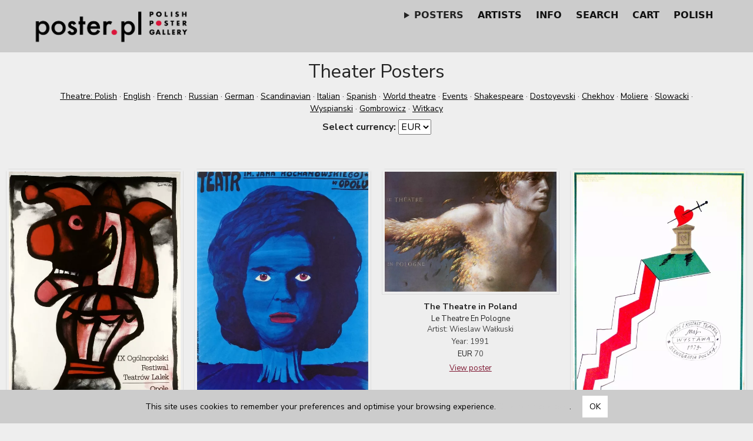

--- FILE ---
content_type: text/html; charset=UTF-8
request_url: https://www.poster.pl/gallery/?q=&categoryId=4&theathreId=7
body_size: 14197
content:

<!DOCTYPE html PUBLIC "-//W3C//DTD XHTML 1.0 Transitional//EN" "http://www.w3.org/TR/xhtml1/DTD/xhtml1-transitional.dtd">
<html xmlns="http://www.w3.org/1999/xhtml">
<head>

<!-- Google tag (gtag.js) -->
<script async src="https://www.googletagmanager.com/gtag/js?id=AW-17757400639"></script>
<script>
  window.dataLayer = window.dataLayer || [];
  function gtag(){dataLayer.push(arguments);}
  gtag('js', new Date());

  gtag('config', 'AW-17757400639'); 
</script>


<meta http-equiv="Content-Type" content="text/html; charset=UTF-8">
<meta http-equiv="Content-Language" content="en">
<meta name="description" content="">
<meta name="Author" content="Darek Zgutka poster.pl">
<meta name="classification" content="posters, design, art">
<meta name="robots" content="index, follow">
<meta name="language" content="en">
<meta name="rating" content="general">
<title>Theater Posters. Polish Poster Gallery</title>

<script type="text/javascript" src="/javascript/jquery.js" ></script>

<script type="text/javascript"> var appLanguage = "eng";</script>
<script type="text/javascript">
  var _gaq = _gaq || [];
  _gaq.push(['_setAccount', 'UA-12888620-1']);
  _gaq.push(['_trackPageview']);

  (function() {
    var ga = document.createElement('script'); ga.type = 'text/javascript'; ga.async = true;
    ga.src = ('https:' == document.location.protocol ? 'https://ssl' : 'http://www') + '.google-analytics.com/ga.js';
    var s = document.getElementsByTagName('script')[0]; s.parentNode.insertBefore(ga, s);
  })();
</script>
<script>(function(d, s, id) {
  var js, fjs = d.getElementsByTagName(s)[0];
  if (d.getElementById(id)) return;
  js = d.createElement(s); js.id = id;
  js.src = 'https://connect.facebook.net/en_US/sdk.js#xfbml=1&version=v18.0';
  fjs.parentNode.insertBefore(js, fjs);
}(document, 'script', 'facebook-jssdk'));</script>

<!--<link rel="stylesheet" href="/css/style.css" type="text/css" media="all">-->

<meta name="viewport" content="width=device-width, initial-scale=1, minimum-scale=1">


  <!-- Favicony EN dla wszystkich urządzeń i przeglądarek -->
  <link rel="icon" href="/favicon.ico" type="image/x-icon">
  <link rel="shortcut icon" href="/favicon.ico" type="image/x-icon">

  <!-- PNG favicony -->
  <link rel="icon" type="image/png" sizes="16x16" href="/favicon-16x16.png">
  <link rel="icon" type="image/png" sizes="32x32" href="/favicon-32x32.png">
  <link rel="icon" type="image/png" sizes="48x48" href="/favicon-48x48.png">
  <link rel="icon" type="image/png" sizes="72x72" href="/favicon-72x72.png">
  <link rel="icon" type="image/png" sizes="96x96" href="/favicon-96x96.png">
  <link rel="icon" type="image/png" sizes="144x144" href="/favicon-144x144.png">
  <link rel="icon" type="image/png" sizes="192x192" href="/favicon-192x192.png">
  <link rel="icon" type="image/png" sizes="256x256" href="/favicon-256x256.png">
  <link rel="icon" type="image/png" sizes="512x512" href="/favicon-512x512.png">

  <!-- Apple Touch Icons -->
  <link rel="apple-touch-icon" sizes="57x57" href="/favicon-57x57.png">
  <link rel="apple-touch-icon" sizes="114x114" href="/favicon-114x114.png">
  <link rel="apple-touch-icon" sizes="120x120" href="/favicon-120x120.png">
  <link rel="apple-touch-icon" sizes="152x152" href="/favicon-152x152.png">
  <link rel="apple-touch-icon" sizes="180x180" href="/favicon-180x180.png">

  <!-- Manifest i kolor -->
  <link rel="manifest" href="/site.webmanifest">
  <meta name="theme-color" content="#ffffff">

  <link rel="stylesheet" href="/assets/tether/tether.min.css">
  <link rel="stylesheet" href="/assets/bootstrap/css/bootstrap.min.css">
  <link rel="stylesheet" href="/assets/bootstrap/css/bootstrap-grid.min.css">
  <link rel="stylesheet" href="/assets/bootstrap/css/bootstrap-reboot.min.css">
  <link rel="stylesheet" href="/assets/dropdown/css/style.css">
  <link rel="stylesheet" href="/assets/socicon/css/styles.css">
  <link rel="stylesheet" href="/assets/datatables/data-tables.bootstrap4.min.css">
  <link rel="stylesheet" href="/assets/theme/css/style.css">
  <link rel="stylesheet" href="/assets/gallery/style.css">
  <link rel="stylesheet" href="/assets/mobirise/css/mbr-additional.css" type="text/css">

<!-- Font Awesome z CDN -->
<link rel="stylesheet" href="https://cdnjs.cloudflare.com/ajax/libs/font-awesome/6.5.0/css/all.min.css" integrity="sha512-..." crossorigin="anonymous" referrerpolicy="no-referrer" />

  <link href="https://fonts.googleapis.com/css2?family=Nunito+Sans:wght@400;700&display=swap" rel="stylesheet">
 
<style>  


/* MENU ======= Poster.pl minimal nav (no Bootstrap) ======= */
.ppg-nav { --bg:#ccc; --fg:#111; --muted:#666; --brand-h:60px; --gap:14px; --ring:#ffc107; --border:#eee; --shadow:0 8px 24px rgba(0,0,0,.06); font-family: system-ui, -apple-system, Segoe UI, Roboto, Helvetica, Arial, sans-serif; }
.ppg-nav a { color: var(--fg); text-decoration: none; }
.ppg-nav__bar { position:sticky; top:0; z-index:100; background:var(--bg); border-bottom:1px solid var(--border); }
/* zabij pierwszy margines pod belką */
.ppg-nav + * { margin-top: 0 !important; }
.ppg-nav__inner { max-width:1200px; margin:0 auto; display:flex; align-items:center; gap:var(--gap); padding:8px 16px; }
.ppg-nav__brand img { height:var(--brand-h); width:auto; display:block; }

.ppg-nav__toggle { display:none; }
.ppg-nav__burger { margin-left:auto; width:40px; height:40px; border:1px solid var(--border); border-radius:8px; display:none; align-items:center; justify-content:center; cursor:pointer; }
.ppg-nav__burger span, .ppg-nav__burger span::before, .ppg-nav__burger span::after {
  content:""; display:block; width:20px; height:2px; background:var(--fg); position:relative; border-radius:2px; transition:.2s;
}
.ppg-nav__burger span::before { position:absolute; top:-6px; }
.ppg-nav__burger span::after { position:absolute; top:6px; }

/* menu list */
.ppg-menu { margin-left:auto; display:flex; align-items:center; gap:var(--gap); }
.ppg-menu > li { position:relative; list-style:none; }
.ppg-menu > li > a, .ppg-menu__toggle {
  display:flex; align-items:center; gap:8px; padding:10px 12px; border-radius:8px; line-height:1; font-weight:600;
}
.ppg-menu > li > a:hover, .ppg-menu__toggle:hover { background:#f7f7f7; }

/* dropdowns using <details> for accessibility */
.ppg-dropdown { position:relative; }
.ppg-dropdown > summary.ppg-menu__toggle { list-style:none; cursor:pointer; }
.ppg-dropdown > summary::-webkit-details-marker { display:none; }

/* dropdown panel */
.ppg-submenu {
position:absolute; left:0; top:calc(100% + 8px);
min-width:260px; background:#fff; border:1px solid var(--border); border-radius:12px; box-shadow:var(--shadow);
padding:8px; display:none;
}

.ppg-dropdown details[open] .ppg-submenu { display:block; }
.ppg-submenu a { display:block; padding:8px 10px; border-radius:8px; }
.ppg-submenu a:hover { background:#f7f7f7; }

/* nested submenu (e.g., Rok druku / Year) */
.ppg-subgroup { margin:6px 0 8px; border-top:1px dashed var(--border); padding-top:8px; }
.ppg-subtitle { font-size:12px; text-transform:uppercase; color:var(--muted); letter-spacing:.06em; padding:4px 6px; }

/* small form inside dropdown */
.ppg-form { display:flex; gap:8px; padding:8px; }
.ppg-form input[type="text"] {
  width:120px; padding:8px 10px; border:1px solid var(--border); border-radius:8px; outline:none;
}
.ppg-form input[type="text"]:focus { border-color:var(--ring); box-shadow:0 0 0 3px rgba(255,193,7,.25); }
.ppg-btn {
  padding:8px 10px; border:0; border-radius:8px; background:#ffc107; color:#111; font-weight:700; cursor:pointer;
}
.ppg-btn:hover { filter:brightness(.95); }

/* responsive: collapse to drawer */
@media (max-width: 960px) {
  .ppg-nav__burger { display:flex; }
  .ppg-menu { 
    position:fixed; inset:64px 0 0 0; background:var(--bg); flex-direction:column; align-items:flex-start;
    padding:12px; gap:6px; transform:translateY(-8px); opacity:0; pointer-events:none; transition:.2s;
    overflow:auto; border-top:1px solid var(--border);
  }
  .ppg-nav__toggle:checked ~ .ppg-menu { transform:translateY(0); opacity:1; pointer-events:auto; }
  .ppg-submenu { position:static; display:block; border:0; box-shadow:none; padding:0; margin-left:8px; }
  .ppg-dropdown > summary.ppg-menu__toggle { padding:10px 4px; }
}

.ppg-nav + .header1,
.ppg-nav + .features2 { margin-top: 0 !important; }


/* tuż po .ppg-nav — zdejmij margines pierwszej sekcji */
.ppg-nav + .item-hero { margin-top: 0 !important; }

/* HERO z tytułem — mały, zwarty odstęp */
body {
  margin: 0;
}

.item-hero {
  background: #fff;     
}

.item-container {
  max-width: 1200px;
  margin: 0 auto;
  padding: 10px 16px; /* mało, więc tytuł jest blisko listwy */
}

/* tytuł plakatu */
.main-poster-title {
  font-size: 1.8rem;
  font-weight: 400;
  letter-spacing: .5px;
  line-height: 1.25;
  margin: 6px 0 8px; /* króciutko nad/po */
  text-align: center;
  color: #000;
}

/* sekcja treści: obraz + opis */
.item-layout { background: #fff; }
.item-grid {
  display: grid;
  grid-template-columns: 60% 40%;
  gap: 16px;
  align-items: start;
  padding: 12px 16px;
  max-width: 1200px;
  margin: 0 auto;
}

/* kolumna z obrazem */
.item-figure { margin: 0; }
.poster-img {
  max-width: 100%;
  height: auto;
  display: block;
  border: 1px solid #bbb; /* cieńsza i jaśniejsza ramka */
  object-fit: contain;
}
.poster-img.vertical { max-height: 800px; width: auto; margin: 0 auto; }
.poster-img.horizontal { max-height: 560px; width: 100%; }
.poster-social { text-align: center; margin-top: .75rem; }

/* kolumna z opisem */
.item-content { }
.poster-description { padding: 0 .5rem; }
.description-table { width: 100%; word-wrap: break-word; }

/* responsywność */
@media (max-width: 1024px) {
  .item-grid { grid-template-columns: 1fr; }
  .main-poster-title { font-size: 1.6rem; }
}
@media (max-width: 768px) {
  .item-container { padding: 8px 12px; }
  .main-poster-title { font-size: 1.3rem; margin: 4px 0 6px; }
  .poster-img { max-height: 80vh; border-width: 10px; }
}



/* TYPOGRAFIA I STRUKTURA */

body {
  font-family: 'Futura', 'Nunito Sans', 'Helvetica Neue', Helvetica, Arial, sans-serif;
}

body strong {
    font-weight: 550 !important;
}

.header-section {
    margin-top: 16px;
    text-align: center;
    padding: 16px 10px;
}

/* Desktop: obraz + opis wyrównane do górnej krawędzi */
@media (min-width: 769px) {
  .features11 .media-container-row {
    align-items: flex-start !important; /* rząd do góry */
  }
  .features11 .mbr-figure {
    align-self: flex-start !important;   /* kolumna z obrazkiem do góry */
    display: flex !important;            /* włącz flexa w kolumnie */
    justify-content: center !important;  /* poziome wyśrodkowanie */
  }
  .features11 .mbr-figure img {
    display: block;
    margin: 0;
    vertical-align: top;
  }
}

.features11 .container,
.features11 .media-container-row {
  min-height: 0 !important;
  padding-top: 0; /* opcjonalnie, jeśli chcesz ciaśniej u góry */
}

/* Główny nagłówek */
.header-section h1 {
    font-size: 2rem; /* ~32px */
    margin-bottom: 15px;
    font-weight: 500;
}

/* main-poster-title */
.main-poster-title {
    font-size: 1.8rem;       /* ~28px na desktopie */
    font-weight: 400;        /* cieńsza czcionka */
    letter-spacing: 0.5px;   /* lekki odstęp */
    text-align: center;
    margin: 0.5em 0 1em 0;
    font-family: 'Futura', 'Nunito Sans', 'Helvetica Neue', Helvetica, Arial, sans-serif;
    color: #000;             /* czarny */
    line-height: 1.3;
}

/* Tablet */
@media (max-width: 1024px) {
    .main-poster-title {
        font-size: 1.6rem;
    }
}

/* Mobile */
@media (max-width: 768px) {
    .main-poster-title {
        font-size: 1.3rem;
        padding: 0 8px;
    }
}


/* Opis główny (content-text) */
.header-section .description {
    font-size: 1.05rem; /* ~17px */
    color: #333;
    line-height: 1.6;
    max-width: 800px;
    margin: 0 auto 30px auto;
}

/* Cytat (opis pod h1) */
.header-section .content-text {
    font-size: 15px;
    color: #777;
    margin-bottom: 20px;
    max-width: 800px;
    margin-left: auto;
    margin-right: auto;
}


/* Submenu linków */
.header-section .submenu-row {
    font-size: 14px;
    line-height: 1.5;
}

/* RESPONSYWNOŚĆ */
@media (max-width: 768px) {
  .header-section h1 {
    font-size: 1.5rem; /* ~24px */
  }

  .header-section .content-text {
    font-size: 0.95rem;
  }

  .header-section .description {
    font-size: 14px;
  }
}

/* Kontener treści */
.tekst-container {
  max-width: 700px;
  margin: 0 auto;
  padding: 2rem 1rem;
}

.submenu-row a {
  white-space: nowrap;
}

/* Nagłówek główny */
.page-title {
  font-size: 1.8rem;
  text-align: center;
  font-weight: 400;
  margin: 0;
}

.title {
    font-size: 1.5rem; /* ~24px */
    margin-bottom: 0.75rem;
    text-align: center;
  }

  .subtitle {
    font-size: 1.05rem; /* ~17px */
    color: #555;
    line-height: 1.5;
    margin-bottom: 1.2rem;
    text-align: center;
  }

/* Sekcje nagłówkowe */
.section-title {
  font-size: 1.3rem;
  font-weight: 400;
  margin-top: 2.5rem;
  margin-bottom: 1rem;
  color: #111;
  scroll-margin-top: 100px; /* zapobiega chowaniu się nagłówków pod menu */
}

/* Tekst akapitów */
.tekst {
  font-size: 0.95rem;
  color: #333;
  line-height: 1.6;
  text-align: justify;
}

/* RESPONSYWNOŚĆ */
@media (max-width: 768px) {
  .page-title {
    font-size: 1.6rem;
  }
  .section-title {
    font-size: 1.1rem;
  }
  .tekst {
    font-size: 0.9rem;
  }
}


.media-container-row {
  display: flex;
  flex-wrap: nowrap;
  align-items: flex-start;

  /* zmniejszony odstęp */
  gap: 1rem;
}

.mbr-figure {
  flex: 0 0 60%;
  max-width: 60%;
  box-sizing: border-box;

  /* fallback dla starszych Safari (mniejszy odstęp) */
  margin-right: 1rem;
}

.media-content {
  flex: 0 0 40%;
  max-width: 40%;
  box-sizing: border-box;
}

.poster-img {
  max-width: 100%;
  height: auto;
  display: block;
  border: 10px solid #ccc;
  object-fit: contain;
}

.poster-img.vertical {
  max-height: 800px;
  width: auto;
  margin: 0 auto;
}

.poster-img.horizontal {
  max-height: 560px;
  width: 100%;
}

.poster-social {
  text-align: center;
  margin-top: 1rem;
  max-width: 100%;
  overflow: hidden;
}

.poster-description {
  padding-left: 1rem;
  padding-right: 1rem;
}

.description-table {
  width: 100%;
  word-wrap: break-word;
}

@media (max-width: 768px) {
  .media-container-row {
    flex-wrap: wrap;
  }

  .mbr-figure,
  .media-content {
    flex: 1 1 100%;
    max-width: 100%;
    margin-right: 0;
  }

  .poster-img {
    max-height: 80vh;
    border-width: 10px;
  }

  .poster-description {
    padding-left: 0.5rem;
    padding-right: 0.5rem;
  }

  .description-table td {
    display: block;
    width: 100%;
    padding: 0.5rem 0;
  }
}


/* MENU SEKCJI (INFO-NAV) */
.info-nav {
  display: flex;
  justify-content: center;
  flex-wrap: wrap;
  gap: 0.8rem 1.2rem;
  margin: 1.2rem 0 2rem;
  font-size: 0.95rem;
  background-color: transparent;
  padding: 0;
  list-style: none;
  font-family: inherit;
}

.info-nav ul {
  padding: 0;
  margin: 0;
  display: flex;
  flex-wrap: wrap;
  justify-content: center;
  list-style: none;
}

.info-nav li {
  margin: 0;
}

.info-nav a {
  color: #7f1933 !important;
  text-decoration: underline !important;
  padding: 0.4rem 0.6rem;
  transition: color 0.2s ease;
}

.info-nav a:hover {
  color: #a32648 !important;
  text-decoration: underline !important;
}

/* OGÓLNE LINKI — BEZ !important! */
a {
  color: #000;
  text-decoration: underline;
}

a:hover {
  color: #a32648;
  text-decoration: underline;
}

/* Linki w tekście (opcjonalne, jeśli chcesz je wyróżnić) */
.tekst a {
  color: #000;
}

.tekst a:hover {
  color: #a32648;
}

/* Linki w menu sekcji info-nav — czarne i podkreślone */
.info-nav a {
  color: #000 !important;
  text-decoration: underline !important;
  padding: 0.4rem 0.6rem;
  transition: color 0.2s ease;
}

.info-nav a:hover {
  color: #a32648 !important;
  text-decoration: underline !important;
}
.nav-link {
  text-decoration: none !important;
}

.menu-navbar a {
  color: #000 !important;
  text-decoration: none !important;
}
/* Styl linków W MENU (główne + dropdowny) — czarne, BEZ podkreślenia */
.navbar-nav a,
.navbar-nav .dropdown-item,
.navbar .nav-link,
.navbar a {
  color: #000 !important;
  text-decoration: none !important;
}

/* Opcjonalnie: efekt hover dla menu */
.navbar-nav a:hover,
.navbar-nav .dropdown-item:hover,
.navbar a:hover {
  color: #a32648 !important;
  text-decoration: none !important;
}

a.text-primary,
a.text-primary:hover {
  color: #000 !important;
  text-decoration: underline !important;
}
.footer-social-icon {
  color: #000;
  font-size: 1.1rem;
  margin-right: 0.4rem;
  transition: color 0.3s ease;
}

.footer-social-icon:hover {
  color: #a32648;
}

/* Domyślna wysokość logo */
.navbar-logo img {
  height: 60px;
  transition: height 0.3s ease;
}

/* Po scrollu — zmniejszone logo na desktopie */
.navbar.navbar-short .navbar-logo img {
  height: 40px;
}

/* Na telefonie — logo nie zmienia się (zawsze 60px) */
@media (max-width: 768px) {
  .navbar-logo img {
    height: 60px !important;
  }

  .navbar.navbar-short .navbar-logo img {
    height: 60px !important;
  }
}

@media print {
  header,
  nav,
  footer,
  .logo,
  .menu,
  .menu-wrap,
  .mbr-overlay,
  .print-hidden,
  .mbr-section-title,
  .btn,
  .display-4,
  .back-to-gallery,
  .language-switch,
  .currency-switch,
  #gift-checkbox-row,
  #pickup-checkbox-row {
    display: none !important;
  }
}


/* ITEM ADD-INFO) */
.add-info {
    font-size: 0.9rem; /* lekko mniejsza czcionka */
    line-height: 1.6;
    color: #333;
    margin-top: 1em;
}

.add-info p {
    margin-bottom: 1em;
}

.add-info strong {
    font-weight: bold;
}

.add-info a {
    text-decoration: underline;
    color: inherit; /* zachowuje kolor tekstu */
    transition: color 0.2s ease;
}

.add-info a:hover {
    color: #7f1933; /* kolor linku po najechaniu */
}

/* Mobile (opcjonalnie, jeśli potrzebujesz dopasować font-size) */
@media (max-width: 600px) {
    .add-info {
        font-size: 1rem;
    }
}


  .toggle-shipping-btn {
    background: none;
    border: none;
    font-size: 0.85rem; /* było 0.95rem */
    cursor: pointer;
    color: #000;
    font-weight: 500;
    padding: 0.4rem 0;
    display: inline-flex;
    align-items: center;
    gap: 0.3rem;
}

.shipping-info-collapsible {
    max-height: 0;
    overflow: hidden;
    transition: max-height 0.5s ease;
    font-size: 0.8rem; /* było 0.9rem */
    color: #000;
}

.shipping-info-collapsible.open {
    max-height: 1000px; /* Można dopasować przy większej treści */
}

.shipping-info-collapsible h3 {
    font-size: 0.9rem; /* było 1rem */
    margin-top: 0.8rem;
    color: #000;
}

.shipping-info-collapsible ul {
    margin-top: 0.4rem;
    padding-left: 1em;
}

.shipping-info-collapsible li {
    margin-bottom: 0.4rem;
    font-size: 0.8rem; /* dodane, aby lista była mniejsza */
}


.shipping-info-list {
    font-size: 0.9375rem; /* ~15px */
    color: #000;
    line-height: 1.6;
}

.shipping-info-list h4 {
    font-size: 1rem; /* ~16px */
    font-weight: 700; /* pogrubienie nazw regionów */
    margin: 0.5rem 0;
    color: #000;
}

.shipping-info-list p {
    font-size: 0.9375rem; /* ~15px */
    margin: 0.3rem 0;
}

.shipping-info-list ul {
    padding-left: 1em;
    margin: 0.3rem 0;
}

.shipping-info-list li {
    font-size: 0.9375rem; /* ~15px */
    margin-bottom: 0.3rem;
}

/* info sklep zamkniety*/
.store-closed-msg{
  margin-top:.5rem;
  padding:.75rem 1rem;
  background:#fff;
  border:1px solid #ddd;
  border-radius:4px;
  line-height:1.45;
  font-size:.95rem;
}

 /* domyślny odstęp, zanim JS policzy dokładną wysokość */
.store-banner { margin-top: 0; position: relative; }

/* Rok / dekada — spójny z ppg-nav */
.year-inline-form{
  display:flex; align-items:center; flex-wrap:wrap;
  gap:10px 12px;
  margin-top:10px;
  padding:10px 12px;
  background:#eee;
  border:1px solid var(--border);
  border-radius:12px;
  box-shadow:var(--shadow);
  color:var(--fg);
}

.year-inline-form {
  display: flex;
  flex-wrap: wrap;
  align-items: center;
  gap: 6px 8px;        /* ciaśniejsze odstępy */
  margin-top: 8px;
  font-size: 0.9rem;   /* trochę mniejsza czcionka */
}

.year-inline-form label {
  font-weight: 600;
  font-size: 0.85rem;
  color: #555;
}

.year-inline-form input[type="text"] {
  width: 8rem;
  padding: 4px 6px;    /* mniejsze pole */
  font-size: 0.9rem;
  border: 1px solid #ccc;
  border-radius: 6px;
}

.year-inline-form button[type="submit"] {
  padding: 4px 8px;
  font-size: 0.9rem;
  border: 0;
  border-radius: 6px;
  background: #ffc107;
  color: #111;
  font-weight: 600;
  cursor: pointer;
}
.year-inline-form button[type="submit"]:hover {
  filter: brightness(.95);
}

.year-inline-form button[type="button"] {
  background: none;
  border: none;
  font-size: 0.85rem;
  color: #000;
  text-decoration: underline;
  cursor: pointer;
}

.year-inline-form small {
  font-size: 0.75rem;   /* mniejsze */
  color: #666;
}

@media (max-width:640px){
  .year-inline-form{ gap:8px; padding:10px; }
  .year-inline-form label{ flex:1 1 100%; margin-bottom:-2px; }
  .year-inline-form small{ flex:1 1 100%; margin-left:0; }
}

/* ===== Koszyk (bez bootstrapa) ===== */
:root{
  --cart-bg:#eee;
  --cart-card:#fff;
  --cart-fg:#111;
  --cart-muted:#666;
  --cart-border:#ddd;
  --cart-ring:#ffc107;
  --cart-shadow:0 8px 24px rgba(0,0,0,.06);
}

/* pasek tytułu */
.cart-hero{
  background: var(--cart-bg);
  border-bottom: 1px solid var(--cart-border);
}
.cart-container{
  max-width: 1100px;
  margin: 0 auto;
  padding: 12px 16px;
}
.cart-title{
  margin: 0;
  font-size: 1.8rem;
  font-weight: 500;
  color: var(--cart-fg);
}

/* sekcja koszyka */
.cart-section{ background:#fafafa; }
.cart-grid{ display:block; }

/* tabela pozycji */
.cart-table{
  width:100%;
  border-collapse: separate;
  border-spacing: 0 12px; /* „karty” wierszy */
}
.cart-row .cart-cell{
  background: var(--cart-card);
  border:1px solid var(--cart-border);
  border-radius:12px;
  box-shadow: var(--cart-shadow);
  padding: 12px;
}

/* miniatura + meta */
.cart-thumb{
  display:inline-block;
  vertical-align: top;
  margin-right:12px;
}
.cart-thumb img{
  width: 160px;
  height: auto;
  display:block;
  border: 1px solid #bbb;
  border-radius: 6px;
}

/* dane pozycji */
.cart-meta{
  display:inline-block;
  vertical-align: top;
  max-width: calc(100% - 180px);
}
.cart-line{ margin: 2px 0; }
.cart-line.muted{ color: var(--cart-muted); }
.cart-price{ margin: 8px 0; font-weight: 600; }

/* podsumowanie */
.cart-summary .cart-summary-cell{
  padding: 0;
  color: var(--cart-fg);
}

/* przyciski */
.cart-btn{
  display:inline-flex; align-items:center; justify-content:center;
  gap:.4rem;
  padding: .45rem .75rem;
  font-weight:600;
  border-radius:8px;
  cursor:pointer;
  border:1px solid transparent;
  transition: .15s ease-in-out;
  text-decoration:none;
}
.cart-btn--primary{
  background:#ffc107; color:#111; border-color:#e5b307;
}
.cart-btn--primary:hover{ filter: brightness(.95); }
.cart-btn--secondary{
  background:#f5f5f5; color:#111; border-color:#ddd;
}
.cart-btn--secondary:hover{ background:#eee; }
.cart-btn--ghost{
  background:transparent; border-color:#ddd; color:#111;
}
.cart-btn--ghost:hover{ background:#f7f7f7; }

/* akcje pod tabelą */
.cart-actions{ margin-top: 12px; }
.cart-actions__form{ display:flex; gap:.5rem; flex-wrap:wrap; }

/* notka informacyjna (EN) */
.cart-note{
  margin-top: 12px;
  font-size: .9rem;
  color: var(--cart-muted);
  background:#fff;
  border:1px solid var(--cart-border);
  border-radius:8px;
  padding:10px 12px;
}

/* RWD */
@media (max-width: 720px){
  .cart-thumb{ display:block; margin:0 0 8px 0; }
  .cart-thumb img{ width: 100%; max-width: 420px; }
  .cart-meta{ display:block; max-width: 100%; }
  .cart-title{ font-size: 1.5rem; }
}

/* HERO nad koszykiem/zamówieniem */
.checkout-hero { background:#eee; }
.checkout-container { max-width: 1100px; margin: 0 auto; padding: 12px 16px; }
.checkout-title { font-size: 2rem; font-weight: 500; margin: 6px 0; }

/* Sekcja formularza */
.checkout { background:#fff; }
.checkout-table { width:100%; border-collapse: separate; border-spacing: 0 10px; }
.checkout-cell { padding: 12px 0; border-bottom: 1px solid #eee; }
.section-label { font-weight: 600; color:#333; }

/* pola */
.input, .select, .textarea {
  width: 100%;
  box-sizing: border-box;
  padding: 10px 12px;
  border: 1px solid #ccc;
  border-radius: 8px;
  font: inherit;
  outline: none;
  background:#fff;
}
.input:focus, .select:focus, .textarea:focus {
  border-color: #ffc107;
  box-shadow: 0 0 0 3px rgba(255,193,7,.25);
}

/* checkbox/label */
.checkbox { display: inline-flex; align-items: center; gap: .5rem; cursor: pointer; }
.label { font-weight: 600; }

/* notki */
.note { padding: 1rem; border: 1px solid #ddd; background:#f9f9f9; border-radius:8px; font-size:.95rem; line-height:1.5; }
.note-info { background:#f1f5ff; border-color:#cfe1ff; }
.note-warn { background:#fff8e1; border-color:#f0d28a; }

/* przyciski */
.btn { display:inline-block; padding:.6rem .9rem; border:0; border-radius:8px; font-weight:700; cursor:pointer; }
.btn-accent { background:#ffc107; color:#111; }
.btn-accent:hover { filter: brightness(.95); }
.btn-primary { background:#111; color:#fff; }
.btn-primary:hover { filter: brightness(1.05); }

.checkout-actions { margin-top: 1rem; }
.checkout-note { margin-top: .8rem; font-size: .9rem; color:#555; }

@media (max-width:768px){
  .checkout-title { font-size: 1.6rem; }
  .checkout-container { padding: 10px 12px; }
}

.checkout-hero{background:#eee;border-bottom:1px solid #e5e5e5}
.checkout-container{max-width:900px;margin:0 auto;padding:16px 16px}
.checkout-title{font-size:2rem;font-weight:500;margin:8px 0}
.checkout-lead{font-size:1rem;color:#333;line-height:1.6;margin:.25rem 0 0}
.checkout{background:#fff}
.checkout-actions{display:flex;gap:.75rem;flex-wrap:wrap;margin-top:.75rem}
.checkout-actions.centered{justify-content:center}
.btn{display:inline-block;padding:.55rem .9rem;border:1px solid #ccc;border-radius:8px;cursor:pointer;text-decoration:none;color:#111;background:#fff}
.btn:hover{filter:brightness(.97)}
.btn-accent{background:#ffc107;border-color:#e0ad10}
.btn-secondary{background:#f6f6f6;border-color:#ddd}
.checkout-note{font-size:.9rem;color:#555}
@media(max-width:640px){
  .checkout-title{font-size:1.6rem}
  .checkout-container{padding:12px}
}

.print-pdf-btn {
  display: inline-block;
  padding: 8px 14px;
  background: #7f1933;
  color: #fff;
  text-decoration: none;
  border-radius: 4px;
  font-weight: 500;
}
.print-pdf-btn:hover {
  background: #5c1428;
}

/* POSTER SOCIAL */

..poster-social {
  display: flex;
  flex-wrap: wrap;
  gap: 0.5rem;
  margin-top: 0.75rem;
}

/* Wspólne dla wszystkich share buttonów */
.share-btn {
  display: inline-flex;
  align-items: center;
  justify-content: center;
  gap: 0.4rem;
  font-size: 0.85rem;
  font-weight: 500;
  line-height: 1;
  text-decoration: none;
  border-radius: 5px;
  padding: 0.45rem 0.7rem;
  border: 1px solid rgba(0, 0, 0, 0.1);
  background-color: #fff;
  box-shadow: 0 1px 2px rgba(0, 0, 0, 0.05);
  height: 34px; /* ✅ ustalamy wspólną wysokość */
  box-sizing: border-box;
  transition: background-color 0.15s, box-shadow 0.15s, transform 0.1s;
}

.share-btn:hover {
  background-color: #f6f6f6;
  transform: translateY(-1px);
}

/* --- FACEBOOK --- */

.fb-share {
  color: #1877f2;
  border: 1px solid rgba(24,119,242,0.25);
  background-color: rgba(24,119,242,0.04);
  padding: 0.3rem 0.3rem;     /* ⬅️ mniej wewnętrznego marginesu */
  font-size: 0.7rem;          /* ⬅️ mniejsza czcionka */
  line-height: 1.1;
  height: 25px;                /* ⬅️ niższy przycisk */
  box-shadow: none;
  border-radius: 4px;
}

.fb-share:hover,
.fb-share:focus {
  background-color: rgba(24,119,242,0.1);
  box-shadow: 0 1px 3px rgba(24,119,242,0.25);
}

.fb-icon {
  font-family: system-ui, -apple-system, "Helvetica Neue", Arial, sans-serif;
  font-size: 0.8rem;           /* ⬅️ zmniejszone „f” */
  font-weight: 600;
  background-color: #1877f2;
  color: #fff;
  border-radius: 3px;
  padding: 0.1rem 0.25rem 0.15rem;
  line-height: 1;
  display: inline-flex;
  align-items: center;
  justify-content: center;
  
}
.fb-share .fb-text {
  margin-left: 0.3rem; /* domyślnie 0.4–0.5, tu ciaśniej */
}

/* --- PINTEREST --- */
.pin-share {
  color: #bd081c;
  border-color: rgba(189,8,28,0.3);
  background-color: rgba(189,8,28,0.05);
}
.pin-share:hover {
  background-color: rgba(189,8,28,0.12);
  box-shadow: 0 2px 4px rgba(189,8,28,0.25);
}

.pin-logo {
  width: 18px;
  height: 18px;
  display: inline-block;
  vertical-align: middle;
  object-fit: contain;
  flex-shrink: 0;
  margin-top: -1px; /* ✅ lekkie optyczne wyrównanie */
}

.pin-text {
  line-height: 1;
}

section.engine {
    margin: 0;
    padding: 0;
    height: 0;
    display: none;
}

section.engine {
    margin: 0 !important;
    padding: 0 !important;
    height: 0 !important;
    display: none !important;
}

/* po nawigacji może występować <section class="engine">, więc skasuj odstępy */
.ppg-nav + section.engine {
    margin-top: 0 !important;
    padding-top: 0 !important;
}

/* a właściwy header też dociągnij do góry */
.ppg-nav + section.engine + .header1 {
    margin-top: 0 !important;
    padding-top: 20px !important;   /* dostosuj: np. 10–30px */
}

/* === GALLERY GRID === */

.gallery-grid {
    display: grid;
    grid-template-columns: repeat(4, 1fr);
    gap: 18px;
    padding: 15px 10px 30px;
}

/* tablet */
@media (max-width: 992px) {
    .gallery-grid {
        grid-template-columns: repeat(3, 1fr);
    }
}

/* mobile */
@media (max-width: 576px) {
    .gallery-grid {
        grid-template-columns: repeat(2, 1fr);
        gap: 12px;
    }
}

.gallery-item {
    background: transparent;
    border-radius: 6px;
    overflow: hidden;
    transition: transform .2s ease, box-shadow .2s ease;
}

.gallery-item:hover {
    transform: translateY(-3px);
    box-shadow: 0 8px 20px rgba(0,0,0,.12);
}

.gallery-item img {
    width: 100%;
    height: auto;
    display: block;
}

/* pagination */

.pagination-top,
.pagination-bottom {
    text-align: center;
    margin: 20px 0;
}

/* no results */

.no-results {
    text-align: center;
    font-size: 14px;
    font-weight: bold;
    margin: 50px 10px;
}

.poster-card {
    display: flex;
    flex-direction: column;
    height: 100%;
}

.poster-image {
    display: block;
    border: 1px solid #ddd;
    padding: 4px;
    background: transparent;
}

.poster-image img {
    width: 100%;
    height: auto;
    display: block;
}

.poster-info {
    padding: 8px 4px 0;
    font-size: 13px;
    line-height: 1.4;

    text-align: center;        /* tekst na środku */
    display: flex;             /* układ pionowy */
    flex-direction: column;
    align-items: center;       /* elementy (link) na środku */
}

.poster-title {
    font-size: 14px;
    margin: 6px 0 4px;
    font-weight: 600;
}

.poster-artist,
.poster-year,
.poster-price {
    margin-bottom: 3px;
    color: #444;
}

.poster-link {
    display: inline-block;
    margin-top: 6px;
    color: #7f1933;
    text-decoration: underline;
    font-weight: 500;
}

.poster-link:hover {
    text-decoration: none;
}

</style>

</head>
<!-- brak language. brak translate -->

<body>


<section class="ppg-nav">
  <div class="ppg-nav__bar">
    <div class="ppg-nav__inner">
      <a class="ppg-nav__brand" href="https://www.poster.pl">
        <img src="/images/poster_pl_d_g_s.png" alt="Polish Poster Gallery" title="Polish Poster Gallery">
      </a>

      <input id="ppg-nav-toggle-en" class="ppg-nav__toggle" type="checkbox">
      <label for="ppg-nav-toggle-en" class="ppg-nav__burger" aria-label="Menu"><span></span></label>

      <ul class="ppg-menu">
        <li class="ppg-dropdown">
          <details>
            <summary class="ppg-menu__toggle">POSTERS</summary>
            <div class="ppg-submenu">
              <a href="https://www.poster.pl/gallery/?q=&added=6">New additions</a>
              <a href="https://www.poster.pl/gallery/?q=&categoryId=2">Film posters</a>
              <a href="https://www.poster.pl/gallery/?q=&categoryId=4">Theater posters</a>
              <a href="https://www.poster.pl/gallery/?q=musical">Music posters</a>
              <a href="https://www.poster.pl/gallery/?q=love">Motifs</a>
              <a href="https://www.poster.pl/polish_poster_artists.php">Artists</a>

              <div class="ppg-subgroup">
                <div class="ppg-subtitle">Year</div>
                <a href="https://www.poster.pl/gallery/?q=&year=19501969">1950–69</a>
                <a href="https://www.poster.pl/gallery/?q=&year=197">1970–79</a>
                <a href="https://www.poster.pl/gallery/?q=&year=198">1980–89</a>
                <a href="https://www.poster.pl/gallery/?q=&year=199">1990–99</a>
                <a href="https://www.poster.pl/gallery/?q=&year=2000-">2000–</a>

                  <!-- wyszukaj konkretny rok -->
 <form action="https://www.poster.pl/gallery/" method="get" class="ppg-form"
      onclick="event.stopPropagation()" onkeydown="event.stopPropagation()">
  <input type="text" name="onlyYear" inputmode="numeric" pattern="\d{4}" maxlength="4" placeholder="Enter year">
  <button class="ppg-btn" type="submit">Search</button>
</form>

              </div>

              <div class="ppg-subgroup">
                <div class="ppg-subtitle">Format</div>
                <a href="https://www.poster.pl/gallery/?q=&size=1">B1: 98×68 cm</a>
                <a href="https://www.poster.pl/gallery/?q=&size=2">A1: 84×59 cm</a>
                <a href="https://www.poster.pl/gallery/?q=&size=3">Medium: B2, A2</a>
                <a href="https://www.poster.pl/gallery/?q=&size=4">Small: A3, B3</a>
                <a href="https://www.poster.pl/gallery/?q=&size=5">XL: A0, B0</a>
                <a href="https://www.poster.pl/gallery/?q=&hv=1">Vertical</a>
                <a href="https://www.poster.pl/gallery/?q=&hv=2">Horizontal</a>
              </div>

              <div class="ppg-subgroup">
                <div class="ppg-subtitle">Price</div>
                <a href="https://www.poster.pl/gallery/?q=&price=1">Up to €30</a>
                <a href="https://www.poster.pl/gallery/?q=&price=2">€30–60</a>
                <a href="https://www.poster.pl/gallery/?q=&price=3">€60–110</a>
                <a href="https://www.poster.pl/gallery/?q=&price=4">Over €110</a>
              </div>
            </div>
          </details>
        </li>

        <li><a class="ppg-menu__toggle" href="https://www.poster.pl/polish_poster_artists.php">ARTISTS</a></li>
        <li><a class="ppg-menu__toggle" href="https://www.poster.pl/polish_poster_gallery.php">INFO</a></li>
        <li><a class="ppg-menu__toggle" href="https://www.poster.pl/gallery">SEARCH</a></li>
        <li><a class="ppg-menu__toggle" href="https://www.poster.pl/shopping-cart">CART</a></li>
        <li><a class="ppg-menu__toggle" href="https://poster.pl">POLISH</a></li>
      </ul>
    </div>
  </div>
</section>



<section class="header-section">
    <div class="container">

        <h1>
            Theater Posters                    </h1>

        
        
                    <p class="submenu-row">
                <a href="/gallery/?q=&amp;categoryId=4&amp;theathreId=4" title="polish theater polish posters">Theatre:&nbsp;Polish</a><span class="separator"> &middot; </span><a href="/gallery/?q=&amp;categoryId=4&amp;theathreId=3" title="english theatre polish posters">English</a><span class="separator"> &middot; </span><a href="/gallery/?q=&amp;categoryId=4&amp;theathreId=6" title="french theatre polish posters">French</a><span class="separator"> &middot; </span><a href="/gallery/?q=&amp;categoryId=4&amp;theathreId=8" title="russian theater polish posters">Russian</a><span class="separator"> &middot; </span><a href="/gallery/?q=&amp;categoryId=4&amp;theathreId=5" title="german theater polish posters">German</a><span class="separator"> &middot; </span><a href="/gallery/?q=&amp;categoryId=4&amp;theathreId=9" title="scandinavian theater polish posters">Scandinavian</a><span class="separator"> &middot; </span><a href="/gallery/?q=&amp;categoryId=4&amp;theathreId=10" title="italian theater polish posters">Italian</a><span class="separator"> &middot; </span><a href="/gallery/?q=&amp;categoryId=4&amp;theathreId=1" title="spanish theater polish posters">Spanish</a><span class="separator"> &middot; </span><a href="/gallery/?q=&amp;categoryId=4&amp;theathreId=2" title="world theatre polish posters">World&nbsp;theatre</a><span class="separator"> &middot; </span><a href="/gallery/?q=&amp;categoryId=4&amp;theathreId=7" title="theater events polish posters">Events</a><span class="separator"> &middot; </span><a href="/gallery/?q=shakespeare" title="william shakespeare theater posters">Shakespeare</a><span class="separator"> &middot; </span><a href="/gallery/?q=dostoevsky" title="dostoyevski theater posters">Dostoyevski</a><span class="separator"> &middot; </span><a href="/gallery/?q=chekhov" title="chekhov theater posters">Chekhov</a><span class="separator"> &middot; </span><a href="/gallery/?q=moliere" title="moliere theater posters">Moliere</a><span class="separator"> &middot; </span><a href="/gallery/?q=slowacki_juliusz" title="slowacki theater posters">Slowacki</a><span class="separator"> &middot; </span><a href="/gallery/?q=wyspianski" title="Wyspianski theater posters">Wyspianski</a><span class="separator"> &middot; </span><a href="/gallery/?q=gombrowicz" title="Gombrowicz theater posters">Gombrowicz</a><span class="separator"> &middot; </span><a href="/gallery/?q=witkacy" title="Witkacy theater posters">Witkacy</a>            </p>
        
        <!-- Currency selector -->
                    <div class="currency-select">
                <label for="currencySelect"><strong>Select currency:</strong></label>
                <select id="currencySelect">
                                            <option value="EUR" selected>
                            EUR                        </option>
                                            <option value="USD" >
                            USD                        </option>
                                            <option value="GBP" >
                            GBP                        </option>
                                            <option value="PLN" >
                            PLN                        </option>
                                    </select>
            </div>
        
    </div>
</section>



    <div class="pagination-top">
            </div>

    <div class="gallery-grid">
                    <div class="gallery-item">
                
    <article class="poster-card" data-poster-textid="lenica_jan_festiwal_lalek">

        <a class="poster-image" href="/poster/lenica_jan_festiwal_lalek">
            <img
                src="/posters/lenica_jan_festiwal_lalek.jpg?v=1726523605"
                alt="National Puppet Theater Festival — Jan Lenica"
                loading="lazy"
                decoding="async"
            >
        </a>

        <div class="poster-info">

                            <h3 class="poster-title">National Puppet Theater Festival</h3>
            
                            <div class="poster-title-pl">Ogólnopolski Festiwal Teatrów Lalek</div>
            
                            <div class="poster-artist">Artist: Jan Lenica</div>
            
                            <div class="poster-year">Year: 1979</div>
            
            <div class="poster-price-wrapper">
    <span class="poster-currency">EUR</span>
    <span class="poster-price">110</span>
</div>


            <a class="poster-link" href="/poster/lenica_jan_festiwal_lalek">
                View poster
            </a>

        </div>

    </article>

            </div>
                    <div class="gallery-item">
                
    <article class="poster-card" data-poster-textid="sawka_jan_teatr_w_opolu">

        <a class="poster-image" href="/poster/sawka_jan_teatr_w_opolu">
            <img
                src="/posters/sawka_jan_teatr_w_opolu.jpg?v=1726522563"
                alt="The Kochanowski Theatre in Opole — Jan Sawka"
                loading="lazy"
                decoding="async"
            >
        </a>

        <div class="poster-info">

                            <h3 class="poster-title">The Kochanowski Theatre in Opole</h3>
            
                            <div class="poster-title-pl">Teatr im. Jana Kochanowskiego w Opolu</div>
            
                            <div class="poster-artist">Artist: Jan Sawka</div>
            
                            <div class="poster-year">Year: 1975</div>
            
            <div class="poster-price-wrapper">
    <span class="poster-currency">EUR</span>
    <span class="poster-price">85</span>
</div>


            <a class="poster-link" href="/poster/sawka_jan_teatr_w_opolu">
                View poster
            </a>

        </div>

    </article>

            </div>
                    <div class="gallery-item">
                
    <article class="poster-card" data-poster-textid="walkuski_wieslaw_le_theatre">

        <a class="poster-image" href="/poster/walkuski_wieslaw_le_theatre">
            <img
                src="/posters/walkuski_wieslaw_le_theatre.jpg?v=1726521871"
                alt="The Theatre in Poland — Wieslaw Wałkuski"
                loading="lazy"
                decoding="async"
            >
        </a>

        <div class="poster-info">

                            <h3 class="poster-title">The Theatre in Poland</h3>
            
                            <div class="poster-title-pl">Le Theatre En Pologne</div>
            
                            <div class="poster-artist">Artist: Wieslaw Wałkuski</div>
            
                            <div class="poster-year">Year: 1991</div>
            
            <div class="poster-price-wrapper">
    <span class="poster-currency">EUR</span>
    <span class="poster-price">70</span>
</div>


            <a class="poster-link" href="/poster/walkuski_wieslaw_le_theatre">
                View poster
            </a>

        </div>

    </article>

            </div>
                    <div class="gallery-item">
                
    <article class="poster-card" data-poster-textid="tomaszewski_henryk_mysl_ksztalt_teatru">

        <a class="poster-image" href="/poster/tomaszewski_henryk_mysl_ksztalt_teatru">
            <img
                src="/posters/tomaszewski_henryk_mysl_ksztalt_teatru.jpg?v=1726523206"
                alt="Idea and Form of the Theater — Henryk Tomaszewski"
                loading="lazy"
                decoding="async"
            >
        </a>

        <div class="poster-info">

                            <h3 class="poster-title">Idea and Form of the Theater</h3>
            
                            <div class="poster-title-pl">Myśl i kształt teatru</div>
            
                            <div class="poster-artist">Artist: Henryk Tomaszewski</div>
            
                            <div class="poster-year">Year: 1979</div>
            
            <div class="poster-price-wrapper">
    <span class="poster-currency">EUR</span>
    <span class="poster-price">180</span>
</div>


            <a class="poster-link" href="/poster/tomaszewski_henryk_mysl_ksztalt_teatru">
                View poster
            </a>

        </div>

    </article>

            </div>
                    <div class="gallery-item">
                
    <article class="poster-card" data-poster-textid="cieslewicz_roman_teatr_wspolczesny">

        <a class="poster-image" href="/poster/cieslewicz_roman_teatr_wspolczesny">
            <img
                src="/posters/cieslewicz_roman_teatr_wspolczesny.jpg?v=1726522074"
                alt="Theater Wspolczesny in Wroclaw Invites — Roman Cieślewicz"
                loading="lazy"
                decoding="async"
            >
        </a>

        <div class="poster-info">

                            <h3 class="poster-title">Theater Wspolczesny in Wroclaw Invites</h3>
            
                            <div class="poster-title-pl">Teatr Współczesny we Wrocławiu zaprasza</div>
            
                            <div class="poster-artist">Artist: Roman Cieślewicz</div>
            
                            <div class="poster-year">Year: 1975</div>
            
            <div class="poster-price-wrapper">
    <span class="poster-currency">EUR</span>
    <span class="poster-price">110</span>
</div>


            <a class="poster-link" href="/poster/cieslewicz_roman_teatr_wspolczesny">
                View poster
            </a>

        </div>

    </article>

            </div>
                    <div class="gallery-item">
                
    <article class="poster-card" data-poster-textid="walkuski_wieslaw_a_on_ciagle_wisi">

        <a class="poster-image" href="/poster/walkuski_wieslaw_a_on_ciagle_wisi">
            <img
                src="/posters/walkuski_wieslaw_a_on_ciagle_wisi.jpg?v=1726523333"
                alt="And It&#039;s Still Hanging.. Polish Theater Posters 1980/90 — Wieslaw Wałkuski"
                loading="lazy"
                decoding="async"
            >
        </a>

        <div class="poster-info">

                            <h3 class="poster-title">And It's Still Hanging.. Polish Theater Posters 1980/90</h3>
            
                            <div class="poster-title-pl">A on ciągle wisi. Polski Plakat Teatralny 1980/90</div>
            
                            <div class="poster-artist">Artist: Wieslaw Wałkuski</div>
            
                            <div class="poster-year">Year: 2006</div>
            
            <div class="poster-price-wrapper">
    <span class="poster-currency">EUR</span>
    <span class="poster-price">55</span>
</div>


            <a class="poster-link" href="/poster/walkuski_wieslaw_a_on_ciagle_wisi">
                View poster
            </a>

        </div>

    </article>

            </div>
                    <div class="gallery-item">
                
    <article class="poster-card" data-poster-textid="lukaszonek_bartosz_la_strada">

        <a class="poster-image" href="/poster/lukaszonek_bartosz_la_strada">
            <img
                src="/posters/lukaszonek_bartosz_la_strada.jpg?v=1726522708"
                alt="La Strada. Street Theater Festival — Bartosz Łukaszonek"
                loading="lazy"
                decoding="async"
            >
        </a>

        <div class="poster-info">

                            <h3 class="poster-title">La Strada. Street Theater Festival</h3>
            
                            <div class="poster-title-pl">La Strada. Festiwal działań ulicznych</div>
            
                            <div class="poster-artist">Artist: Bartosz Łukaszonek</div>
            
                            <div class="poster-year">Year: 2010</div>
            
            <div class="poster-price-wrapper">
    <span class="poster-currency">EUR</span>
    <span class="poster-price">25</span>
</div>


            <a class="poster-link" href="/poster/lukaszonek_bartosz_la_strada">
                View poster
            </a>

        </div>

    </article>

            </div>
                    <div class="gallery-item">
                
    <article class="poster-card" data-poster-textid="hibner_maciej_teatr_wybrzeze">

        <a class="poster-image" href="/poster/hibner_maciej_teatr_wybrzeze">
            <img
                src="/posters/hibner_maciej_teatr_wybrzeze.jpg?v=1726523045"
                alt="Teatr Wybrzeze Invites — Maciej Hibner"
                loading="lazy"
                decoding="async"
            >
        </a>

        <div class="poster-info">

                            <h3 class="poster-title">Teatr Wybrzeze Invites</h3>
            
                            <div class="poster-title-pl">Teatr Wybrzeże zaprasza</div>
            
                            <div class="poster-artist">Artist: Maciej Hibner</div>
            
                            <div class="poster-year">Year: 2017</div>
            
            <div class="poster-price-wrapper">
    <span class="poster-currency">EUR</span>
    <span class="poster-price">35</span>
</div>


            <a class="poster-link" href="/poster/hibner_maciej_teatr_wybrzeze">
                View poster
            </a>

        </div>

    </article>

            </div>
                    <div class="gallery-item">
                
    <article class="poster-card" data-poster-textid="czerniawski_jerzy_open_theatre">

        <a class="poster-image" href="/poster/czerniawski_jerzy_open_theatre">
            <img
                src="/posters/czerniawski_jerzy_open_theatre.jpg?v=1726521652"
                alt="5 International Festival of Open Theatre — Jerzy Czerniawski"
                loading="lazy"
                decoding="async"
            >
        </a>

        <div class="poster-info">

                            <h3 class="poster-title">5 International Festival of Open Theatre</h3>
            
                            <div class="poster-title-pl">5 Międzynarodowy Festiwal Teatru Otwartego</div>
            
                            <div class="poster-artist">Artist: Jerzy Czerniawski</div>
            
                            <div class="poster-year">Year: 1975</div>
            
            <div class="poster-price-wrapper">
    <span class="poster-currency">EUR</span>
    <span class="poster-price">85</span>
</div>


            <a class="poster-link" href="/poster/czerniawski_jerzy_open_theatre">
                View poster
            </a>

        </div>

    </article>

            </div>
                    <div class="gallery-item">
                
    <article class="poster-card" data-poster-textid="korkuc_wojciech_jan_klata">

        <a class="poster-image" href="/poster/korkuc_wojciech_jan_klata">
            <img
                src="/posters/korkuc_wojciech_jan_klata.jpg?v=1726523822"
                alt="Klata Jan - Festival — Wojciech Korkuć"
                loading="lazy"
                decoding="async"
            >
        </a>

        <div class="poster-info">

                            <h3 class="poster-title">Klata Jan - Festival</h3>
            
                            <div class="poster-title-pl">Klata Jan - Fest.</div>
            
                            <div class="poster-artist">Artist: Wojciech Korkuć</div>
            
                            <div class="poster-year">Year: 2005</div>
            
            <div class="poster-price-wrapper">
    <span class="poster-currency">EUR</span>
    <span class="poster-price">25</span>
</div>


            <a class="poster-link" href="/poster/korkuc_wojciech_jan_klata">
                View poster
            </a>

        </div>

    </article>

            </div>
                    <div class="gallery-item">
                
    <article class="poster-card" data-poster-textid="kaja_ryszard_teatr_wybrzeze_sztuki">

        <a class="poster-image" href="/poster/kaja_ryszard_teatr_wybrzeze_sztuki">
            <img
                src="/posters/kaja_ryszard_teatr_wybrzeze_sztuki.jpg?v=1726522524"
                alt="Coast of Art — Ryszard Kaja"
                loading="lazy"
                decoding="async"
            >
        </a>

        <div class="poster-info">

                            <h3 class="poster-title">Coast of Art</h3>
            
                            <div class="poster-title-pl">Teatr Wybrzeże Sztuki</div>
            
                            <div class="poster-artist">Artist: Ryszard Kaja</div>
            
                            <div class="poster-year">Year: 2013</div>
            
            <div class="poster-price-wrapper">
    <span class="poster-currency">EUR</span>
    <span class="poster-price">40</span>
</div>


            <a class="poster-link" href="/poster/kaja_ryszard_teatr_wybrzeze_sztuki">
                View poster
            </a>

        </div>

    </article>

            </div>
                    <div class="gallery-item">
                
    <article class="poster-card" data-poster-textid="adamczyk_miroslaw_feliksy_warszawskie_2002">

        <a class="poster-image" href="/poster/adamczyk_miroslaw_feliksy_warszawskie_2002">
            <img
                src="/posters/adamczyk_miroslaw_feliksy_warszawskie_2002.jpg?v=1726523290"
                alt="Warsaw Felix. theatre award — Mirosław Adamczyk"
                loading="lazy"
                decoding="async"
            >
        </a>

        <div class="poster-info">

                            <h3 class="poster-title">Warsaw Felix. theatre award</h3>
            
                            <div class="poster-title-pl">Feliksy Warszawskie 2002</div>
            
                            <div class="poster-artist">Artist: Mirosław Adamczyk</div>
            
                            <div class="poster-year">Year: 2002</div>
            
            <div class="poster-price-wrapper">
    <span class="poster-currency">EUR</span>
    <span class="poster-price">40</span>
</div>


            <a class="poster-link" href="/poster/adamczyk_miroslaw_feliksy_warszawskie_2002">
                View poster
            </a>

        </div>

    </article>

            </div>
                    <div class="gallery-item">
                
    <article class="poster-card" data-poster-textid="stasys_teatr_swiat">

        <a class="poster-image" href="/poster/stasys_teatr_swiat">
            <img
                src="/posters/stasys_teatr_swiat.jpg?v=1726521808"
                alt="Theater. The World is a Theater — Stasys Eidrigevičius"
                loading="lazy"
                decoding="async"
            >
        </a>

        <div class="poster-info">

                            <h3 class="poster-title">Theater. The World is a Theater</h3>
            
                            <div class="poster-title-pl">Teatr świat to teatr</div>
            
                            <div class="poster-artist">Artist: Stasys Eidrigevičius</div>
            
                            <div class="poster-year">Year: 1988</div>
            
            <div class="poster-price-wrapper">
    <span class="poster-currency">EUR</span>
    <span class="poster-price">60</span>
</div>


            <a class="poster-link" href="/poster/stasys_teatr_swiat">
                View poster
            </a>

        </div>

    </article>

            </div>
                    <div class="gallery-item">
                
    <article class="poster-card" data-poster-textid="nowinski_marian_shakespeare_2014">

        <a class="poster-image" href="/poster/nowinski_marian_shakespeare_2014">
            <img
                src="/posters/nowinski_marian_shakespeare_2014.jpg?v=1398183477"
                alt="Shakespeare &amp; more. Polish Theater Posters — Marian Nowiński"
                loading="lazy"
                decoding="async"
            >
        </a>

        <div class="poster-info">

                            <h3 class="poster-title">Shakespeare &amp; more. Polish Theater Posters</h3>
            
                            <div class="poster-title-pl">Szekspir &amp; mehr. Polnishe Theaterplakate</div>
            
                            <div class="poster-artist">Artist: Marian Nowiński</div>
            
                            <div class="poster-year">Year: 2014</div>
            
            <div class="poster-price-wrapper">
    <span class="poster-currency">EUR</span>
    <span class="poster-price">45</span>
</div>


            <a class="poster-link" href="/poster/nowinski_marian_shakespeare_2014">
                View poster
            </a>

        </div>

    </article>

            </div>
                    <div class="gallery-item">
                
    <article class="poster-card" data-poster-textid="sadowski_wiktor_haagse_comedie">

        <a class="poster-image" href="/poster/sadowski_wiktor_haagse_comedie">
            <img
                src="/posters/sadowski_wiktor_haagse_comedie.jpg?v=1726522490"
                alt="Haagse Comedie — Wiktor Sadowski"
                loading="lazy"
                decoding="async"
            >
        </a>

        <div class="poster-info">

                            <h3 class="poster-title">Haagse Comedie</h3>
            
            
                            <div class="poster-artist">Artist: Wiktor Sadowski</div>
            
                            <div class="poster-year">Year: 1986</div>
            
            <div class="poster-price-wrapper">
    <span class="poster-currency">EUR</span>
    <span class="poster-price">60</span>
</div>


            <a class="poster-link" href="/poster/sadowski_wiktor_haagse_comedie">
                View poster
            </a>

        </div>

    </article>

            </div>
                    <div class="gallery-item">
                
    <article class="poster-card" data-poster-textid="starowieyski_video_teatr">

        <a class="poster-image" href="/poster/starowieyski_video_teatr">
            <img
                src="/posters/starowieyski_video_teatr.jpg?v=1256515972"
                alt="Video Teatr — Franciszek Starowieyski"
                loading="lazy"
                decoding="async"
            >
        </a>

        <div class="poster-info">

                            <h3 class="poster-title">Video Teatr</h3>
            
                            <div class="poster-title-pl">Video Teatr LLT</div>
            
                            <div class="poster-artist">Artist: Franciszek Starowieyski</div>
            
                            <div class="poster-year">Year: 1989</div>
            
            <div class="poster-price-wrapper">
    <span class="poster-currency">EUR</span>
    <span class="poster-price">70</span>
</div>


            <a class="poster-link" href="/poster/starowieyski_video_teatr">
                View poster
            </a>

        </div>

    </article>

            </div>
            </div>

    <div class="pagination-bottom">
            </div>



<script>
document.addEventListener('DOMContentLoaded', function () {

    const rates = {"EUR":4.25,"USD":3.6,"GBP":4.9,"PLN":1};
    const allPrices = {"lenica_jan_festiwal_lalek":"45000","sawka_jan_teatr_w_opolu":"35000","walkuski_wieslaw_le_theatre":"28000","tomaszewski_henryk_mysl_ksztalt_teatru":"75000","cieslewicz_roman_teatr_wspolczesny":"45000","walkuski_wieslaw_a_on_ciagle_wisi":"22000","lukaszonek_bartosz_la_strada":"9500","hibner_maciej_teatr_wybrzeze":"13000","czerniawski_jerzy_open_theatre":"35000","korkuc_wojciech_jan_klata":"9500","kaja_ryszard_teatr_wybrzeze_sztuki":"15000","adamczyk_miroslaw_feliksy_warszawskie_2002":"15000","stasys_teatr_swiat":"25000","nowinski_marian_shakespeare_2014":"18000","sadowski_wiktor_haagse_comedie":"25000","starowieyski_video_teatr":"28000"};

    function updatePrices(currency) {

        document.querySelectorAll('.poster-card').forEach(function (card) {

            const posterTextId = card.dataset.posterTextid;
            if (!posterTextId || !allPrices[posterTextId]) return;

            const plnPrice = allPrices[posterTextId] / 100;

            let newPrice;
            if (currency === 'PLN') {
                newPrice = Math.round(plnPrice);
            } else {
                newPrice = Math.ceil((plnPrice / rates[currency]) / 5) * 5;
            }

            const priceEl = card.querySelector('.poster-price');
            const currEl  = card.querySelector('.poster-currency');

            if (!priceEl || !currEl) return;

            priceEl.textContent = newPrice.toLocaleString('en-US');
            currEl.textContent  = currency;
        });
    }

   const currencySelect = document.getElementById('currencySelect');

if (currencySelect) {

    updatePrices(currencySelect.value); // <-- TO DODAĆ

    currencySelect.addEventListener('change', function () {

        const selectedCurrency = this.value;
        updatePrices(selectedCurrency);

        const formData = new FormData();
        formData.append('currency', selectedCurrency);

        fetch('/gallery/set-currency.php', {
            method: 'POST',
            body: formData
        });
    });
}

});
</script>	

<section class="footer3 cid-rjuiq9zNZf" id="footer3-1w">

    
    <div class="container">
        <div class="media-container-row content">
            <div class="col-md-2 col-sm-4">
                <div class="mb-3 img-logo">
                    
                </div>
            </div>
            <div class="col-md-3 col-sm-4">
                <p class="mb-4 mbr-fonts-style foot-title display-4"><a href="https://www.poster.pl/polish_poster_gallery.php">About US</a>
				<br><a href="https://www.poster.pl/polish_poster_gallery.php#contact">Get in Touch</a>
				<br><a href="https://www.poster.pl/terms.php">Terms & Privacy</a></p>
            </div>
             <div class="col-md-4 col-sm-12">
                <p class="mb-4 mbr-fonts-style foot-title display-4">
  Follow Us:<br>
  <a href="https://www.instagram.com/poster.pl/" target="_blank">
    <i class="fab fa-instagram footer-social-icon"></i> Instagram
  </a><br>
  <a href="https://www.facebook.com/poster.plpolskiplakat" target="_blank">
    <i class="fab fa-facebook footer-social-icon"></i> Facebook
  </a>
</p>
    </div>
  
            </div>

        </div>
        
    </div>
</section>


<section once="" class="cid-rjTmEhrdJn" id="footer6-2u">


    <div class="container">
        <div class="media-container-row align-center mbr-white">
            <div class="col-12">
                <p class="mbr-text mb-0 mbr-fonts-style display-4">
                    © 2000 - 
	<script language="JavaScript">
var d=new Date(); 
yr=d.getFullYear();
if (yr!=2003)
document.write(yr);
</script>
Poster.pl – Polish Poster Gallery Warsaw


                </p>

     <div id="cookie-banner" style="position: fixed; bottom: 0; left: 0; right: 0; background: #ccc; color: #000; padding: 10px; text-align: center; font-size: 14px; z-index: 10000;">
   This site uses cookies to remember your preferences and optimise your browsing experience.
  <a href="/pl/terms.php#cookies" style="color: #ccc; text-decoration: underline;">Dowiedz się więcej</a>.
  <button onclick="acceptCookies()" style="margin-left: 15px; background-color: white; color: black; border: none; padding: 8px 12px; cursor: pointer;">
    OK
  </button>
</div>


            </div>
        </div>
    </div>


</section>




<!-- Skrypty do działania karuzeli -->
<script src="https://code.jquery.com/jquery-3.6.0.min.js"></script>
<script src="https://cdn.jsdelivr.net/npm/bootstrap@5.3.0/dist/js/bootstrap.bundle.min.js"></script>

<script>
$(document).ready(function() {
    $('#lb-gallery1-2x').carousel();
});
</script>     			
         
		 
    <script src="/assets/web/assets/jquery/jquery.min.js"></script>
  <script src="/assets/popper/popper.min.js"></script>
  <script src="/assets/tether/tether.min.js"></script>
  <script src="/assets/bootstrap/js/bootstrap.min.js"></script>
  <script src="/assets/smoothscroll/smooth-scroll.js"></script>
  <script src="/assets/dropdown/js/script.min.js"></script>
  <script src="/assets/touchswipe/jquery.touch-swipe.min.js"></script>
  <script src="/assets/masonry/masonry.pkgd.min.js"></script>
  <script src="/assets/imagesloaded/imagesloaded.pkgd.min.js"></script>
  <script src="/assets/bootstrapcarouselswipe/bootstrap-carousel-swipe.js"></script>
  <script src="/assets/vimeoplayer/jquery.mb.vimeo_player.js"></script>
  <script src="/assets/datatables/jquery.data-tables.min.js"></script>
  <script src="/assets/datatables/data-tables.bootstrap4.min.js"></script>
  <script src="/assets/theme/js/script.js"></script>
  <script src="/assets/slidervideo/script.js"></script>
  <script src="/assets/gallery/player.min.js"></script>
  <script src="/assets/gallery/script.js"></script>
  <script src="/assets/formoid/formoid.min.js"></script>
  
  


<script>
  function acceptCookies() {
    document.getElementById('cookie-banner').style.display = 'none';
    localStorage.setItem('cookiesAccepted', 'true');
  }

  window.addEventListener('load', function () {
    if (localStorage.getItem('cookiesAccepted') === 'true') {
      document.getElementById('cookie-banner').style.display = 'none';
    }
  });
</script> 
  
</body>
</html>
